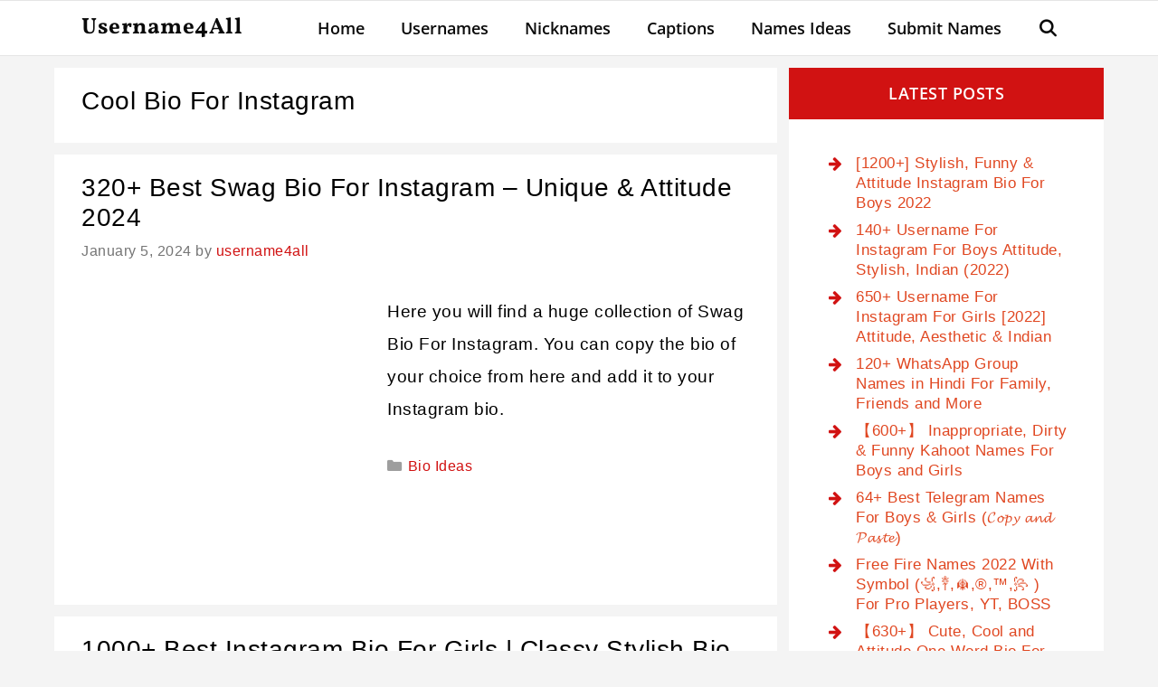

--- FILE ---
content_type: text/html; charset=UTF-8
request_url: https://username4all.com/tag/cool-bio-for-instagram/
body_size: 20052
content:
<!DOCTYPE html>
<html lang="en-US" prefix="og: https://ogp.me/ns#">
<head>
	<meta charset="UTF-8">
		<style></style>
	
<!-- Social Warfare v4.5.4 https://warfareplugins.com - BEGINNING OF OUTPUT -->
<style></style>
<!-- Social Warfare v4.5.4 https://warfareplugins.com - END OF OUTPUT -->

<meta name="viewport" content="width=device-width, initial-scale=1">
<!-- Search Engine Optimization by Rank Math - https://rankmath.com/ -->
<title>Cool Bio For Instagram - Username4All</title><link rel="preload" data-rocket-preload as="font" href="https://fonts.gstatic.com/s/opensans/v40/memvYaGs126MiZpBA-UvWbX2vVnXBbObj2OVTS-muw.woff2" crossorigin><link rel="preload" data-rocket-preload as="font" href="https://fonts.gstatic.com/s/vollkorn/v23/0yb9GDoxxrvAnPhYGxkpaE0.woff2" crossorigin><link rel="preload" data-rocket-preload as="font" href="https://username4all.com/wp-content/themes/generatepress/assets/fonts/generatepress.woff2" crossorigin><link rel="preload" data-rocket-preload as="font" href="https://username4all.com/wp-content/plugins/shortcodes-ultimate/vendor/fork-awesome/fonts/forkawesome-webfont.woff2?v=1.2.0" crossorigin><style id="wpr-usedcss">@font-face{font-display:swap;font-family:'Open Sans';font-style:normal;font-weight:300;font-stretch:100%;src:url(https://fonts.gstatic.com/s/opensans/v40/memvYaGs126MiZpBA-UvWbX2vVnXBbObj2OVTS-muw.woff2) format('woff2');unicode-range:U+0000-00FF,U+0131,U+0152-0153,U+02BB-02BC,U+02C6,U+02DA,U+02DC,U+0304,U+0308,U+0329,U+2000-206F,U+2074,U+20AC,U+2122,U+2191,U+2193,U+2212,U+2215,U+FEFF,U+FFFD}@font-face{font-display:swap;font-family:'Open Sans';font-style:normal;font-weight:400;font-stretch:100%;src:url(https://fonts.gstatic.com/s/opensans/v40/memvYaGs126MiZpBA-UvWbX2vVnXBbObj2OVTS-muw.woff2) format('woff2');unicode-range:U+0000-00FF,U+0131,U+0152-0153,U+02BB-02BC,U+02C6,U+02DA,U+02DC,U+0304,U+0308,U+0329,U+2000-206F,U+2074,U+20AC,U+2122,U+2191,U+2193,U+2212,U+2215,U+FEFF,U+FFFD}@font-face{font-display:swap;font-family:'Open Sans';font-style:normal;font-weight:600;font-stretch:100%;src:url(https://fonts.gstatic.com/s/opensans/v40/memvYaGs126MiZpBA-UvWbX2vVnXBbObj2OVTS-muw.woff2) format('woff2');unicode-range:U+0000-00FF,U+0131,U+0152-0153,U+02BB-02BC,U+02C6,U+02DA,U+02DC,U+0304,U+0308,U+0329,U+2000-206F,U+2074,U+20AC,U+2122,U+2191,U+2193,U+2212,U+2215,U+FEFF,U+FFFD}@font-face{font-display:swap;font-family:'Open Sans';font-style:normal;font-weight:700;font-stretch:100%;src:url(https://fonts.gstatic.com/s/opensans/v40/memvYaGs126MiZpBA-UvWbX2vVnXBbObj2OVTS-muw.woff2) format('woff2');unicode-range:U+0000-00FF,U+0131,U+0152-0153,U+02BB-02BC,U+02C6,U+02DA,U+02DC,U+0304,U+0308,U+0329,U+2000-206F,U+2074,U+20AC,U+2122,U+2191,U+2193,U+2212,U+2215,U+FEFF,U+FFFD}@font-face{font-display:swap;font-family:'Open Sans';font-style:normal;font-weight:800;font-stretch:100%;src:url(https://fonts.gstatic.com/s/opensans/v40/memvYaGs126MiZpBA-UvWbX2vVnXBbObj2OVTS-muw.woff2) format('woff2');unicode-range:U+0000-00FF,U+0131,U+0152-0153,U+02BB-02BC,U+02C6,U+02DA,U+02DC,U+0304,U+0308,U+0329,U+2000-206F,U+2074,U+20AC,U+2122,U+2191,U+2193,U+2212,U+2215,U+FEFF,U+FFFD}@font-face{font-display:swap;font-family:Vollkorn;font-style:normal;font-weight:400;src:url(https://fonts.gstatic.com/s/vollkorn/v23/0yb9GDoxxrvAnPhYGxkpaE0.woff2) format('woff2');unicode-range:U+0000-00FF,U+0131,U+0152-0153,U+02BB-02BC,U+02C6,U+02DA,U+02DC,U+0304,U+0308,U+0329,U+2000-206F,U+2074,U+20AC,U+2122,U+2191,U+2193,U+2212,U+2215,U+FEFF,U+FFFD}@font-face{font-display:swap;font-family:Vollkorn;font-style:normal;font-weight:700;src:url(https://fonts.gstatic.com/s/vollkorn/v23/0yb9GDoxxrvAnPhYGxkpaE0.woff2) format('woff2');unicode-range:U+0000-00FF,U+0131,U+0152-0153,U+02BB-02BC,U+02C6,U+02DA,U+02DC,U+0304,U+0308,U+0329,U+2000-206F,U+2074,U+20AC,U+2122,U+2191,U+2193,U+2212,U+2215,U+FEFF,U+FFFD}:where(.wp-block-button__link){border-radius:9999px;box-shadow:none;padding:calc(.667em + 2px) calc(1.333em + 2px);text-decoration:none}:where(.wp-block-calendar table:not(.has-background) th){background:#ddd}.wp-block-categories{box-sizing:border-box}:where(.wp-block-columns){margin-bottom:1.75em}:where(.wp-block-columns.has-background){padding:1.25em 2.375em}:where(.wp-block-post-comments input[type=submit]){border:none}:where(.wp-block-cover-image:not(.has-text-color)),:where(.wp-block-cover:not(.has-text-color)){color:#fff}:where(.wp-block-cover-image.is-light:not(.has-text-color)),:where(.wp-block-cover.is-light:not(.has-text-color)){color:#000}:where(.wp-block-file){margin-bottom:1.5em}:where(.wp-block-file__button){border-radius:2em;display:inline-block;padding:.5em 1em}:where(.wp-block-file__button):is(a):active,:where(.wp-block-file__button):is(a):focus,:where(.wp-block-file__button):is(a):hover,:where(.wp-block-file__button):is(a):visited{box-shadow:none;color:#fff;opacity:.85;text-decoration:none}.wp-block-group{box-sizing:border-box}:where(.wp-block-latest-comments:not([style*=line-height] .wp-block-latest-comments__comment)){line-height:1.1}:where(.wp-block-latest-comments:not([style*=line-height] .wp-block-latest-comments__comment-excerpt p)){line-height:1.8}ul{box-sizing:border-box}:where(.wp-block-navigation.has-background .wp-block-navigation-item a:not(.wp-element-button)),:where(.wp-block-navigation.has-background .wp-block-navigation-submenu a:not(.wp-element-button)){padding:.5em 1em}:where(.wp-block-navigation .wp-block-navigation__submenu-container .wp-block-navigation-item a:not(.wp-element-button)),:where(.wp-block-navigation .wp-block-navigation__submenu-container .wp-block-navigation-submenu a:not(.wp-element-button)),:where(.wp-block-navigation .wp-block-navigation__submenu-container .wp-block-navigation-submenu button.wp-block-navigation-item__content),:where(.wp-block-navigation .wp-block-navigation__submenu-container .wp-block-pages-list__item button.wp-block-navigation-item__content){padding:.5em 1em}:where(p.has-text-color:not(.has-link-color)) a{color:inherit}:where(.wp-block-post-excerpt){margin-bottom:var(--wp--style--block-gap);margin-top:var(--wp--style--block-gap)}:where(.wp-block-preformatted.has-background){padding:1.25em 2.375em}:where(.wp-block-pullquote){margin:0 0 1em}:where(.wp-block-search__button){border:1px solid #ccc;padding:6px 10px}:where(.wp-block-search__button-inside .wp-block-search__inside-wrapper){border:1px solid #949494;box-sizing:border-box;padding:4px}:where(.wp-block-search__button-inside .wp-block-search__inside-wrapper) .wp-block-search__input{border:none;border-radius:0;padding:0 4px}:where(.wp-block-search__button-inside .wp-block-search__inside-wrapper) .wp-block-search__input:focus{outline:0}:where(.wp-block-search__button-inside .wp-block-search__inside-wrapper) :where(.wp-block-search__button){padding:4px 8px}:where(.wp-block-term-description){margin-bottom:var(--wp--style--block-gap);margin-top:var(--wp--style--block-gap)}:where(pre.wp-block-verse){font-family:inherit}:root{--wp--preset--font-size--normal:16px;--wp--preset--font-size--huge:42px}.screen-reader-text{clip:rect(1px,1px,1px,1px);word-wrap:normal!important;border:0;-webkit-clip-path:inset(50%);clip-path:inset(50%);height:1px;margin:-1px;overflow:hidden;padding:0;position:absolute;width:1px}.screen-reader-text:focus{clip:auto!important;background-color:#ddd;-webkit-clip-path:none;clip-path:none;color:#444;display:block;font-size:1em;height:auto;left:5px;line-height:normal;padding:15px 23px 14px;text-decoration:none;top:5px;width:auto;z-index:100000}html :where(.has-border-color){border-style:solid}html :where([style*=border-top-color]){border-top-style:solid}html :where([style*=border-right-color]){border-right-style:solid}html :where([style*=border-bottom-color]){border-bottom-style:solid}html :where([style*=border-left-color]){border-left-style:solid}html :where([style*=border-width]){border-style:solid}html :where([style*=border-top-width]){border-top-style:solid}html :where([style*=border-right-width]){border-right-style:solid}html :where([style*=border-bottom-width]){border-bottom-style:solid}html :where([style*=border-left-width]){border-left-style:solid}html :where(img[class*=wp-image-]){height:auto;max-width:100%}:where(figure){margin:0 0 1em}html :where(.is-position-sticky){--wp-admin--admin-bar--position-offset:var(--wp-admin--admin-bar--height,0px)}@media screen and (max-width:600px){html :where(.is-position-sticky){--wp-admin--admin-bar--position-offset:0px}}body{--wp--preset--color--black:#000000;--wp--preset--color--cyan-bluish-gray:#abb8c3;--wp--preset--color--white:#ffffff;--wp--preset--color--pale-pink:#f78da7;--wp--preset--color--vivid-red:#cf2e2e;--wp--preset--color--luminous-vivid-orange:#ff6900;--wp--preset--color--luminous-vivid-amber:#fcb900;--wp--preset--color--light-green-cyan:#7bdcb5;--wp--preset--color--vivid-green-cyan:#00d084;--wp--preset--color--pale-cyan-blue:#8ed1fc;--wp--preset--color--vivid-cyan-blue:#0693e3;--wp--preset--color--vivid-purple:#9b51e0;--wp--preset--color--contrast:var(--contrast);--wp--preset--color--contrast-2:var(--contrast-2);--wp--preset--color--contrast-3:var(--contrast-3);--wp--preset--color--base:var(--base);--wp--preset--color--base-2:var(--base-2);--wp--preset--color--base-3:var(--base-3);--wp--preset--color--accent:var(--accent);--wp--preset--gradient--vivid-cyan-blue-to-vivid-purple:linear-gradient(135deg,rgba(6, 147, 227, 1) 0%,rgb(155, 81, 224) 100%);--wp--preset--gradient--light-green-cyan-to-vivid-green-cyan:linear-gradient(135deg,rgb(122, 220, 180) 0%,rgb(0, 208, 130) 100%);--wp--preset--gradient--luminous-vivid-amber-to-luminous-vivid-orange:linear-gradient(135deg,rgba(252, 185, 0, 1) 0%,rgba(255, 105, 0, 1) 100%);--wp--preset--gradient--luminous-vivid-orange-to-vivid-red:linear-gradient(135deg,rgba(255, 105, 0, 1) 0%,rgb(207, 46, 46) 100%);--wp--preset--gradient--very-light-gray-to-cyan-bluish-gray:linear-gradient(135deg,rgb(238, 238, 238) 0%,rgb(169, 184, 195) 100%);--wp--preset--gradient--cool-to-warm-spectrum:linear-gradient(135deg,rgb(74, 234, 220) 0%,rgb(151, 120, 209) 20%,rgb(207, 42, 186) 40%,rgb(238, 44, 130) 60%,rgb(251, 105, 98) 80%,rgb(254, 248, 76) 100%);--wp--preset--gradient--blush-light-purple:linear-gradient(135deg,rgb(255, 206, 236) 0%,rgb(152, 150, 240) 100%);--wp--preset--gradient--blush-bordeaux:linear-gradient(135deg,rgb(254, 205, 165) 0%,rgb(254, 45, 45) 50%,rgb(107, 0, 62) 100%);--wp--preset--gradient--luminous-dusk:linear-gradient(135deg,rgb(255, 203, 112) 0%,rgb(199, 81, 192) 50%,rgb(65, 88, 208) 100%);--wp--preset--gradient--pale-ocean:linear-gradient(135deg,rgb(255, 245, 203) 0%,rgb(182, 227, 212) 50%,rgb(51, 167, 181) 100%);--wp--preset--gradient--electric-grass:linear-gradient(135deg,rgb(202, 248, 128) 0%,rgb(113, 206, 126) 100%);--wp--preset--gradient--midnight:linear-gradient(135deg,rgb(2, 3, 129) 0%,rgb(40, 116, 252) 100%);--wp--preset--font-size--small:13px;--wp--preset--font-size--medium:20px;--wp--preset--font-size--large:36px;--wp--preset--font-size--x-large:42px;--wp--preset--spacing--20:0.44rem;--wp--preset--spacing--30:0.67rem;--wp--preset--spacing--40:1rem;--wp--preset--spacing--50:1.5rem;--wp--preset--spacing--60:2.25rem;--wp--preset--spacing--70:3.38rem;--wp--preset--spacing--80:5.06rem;--wp--preset--shadow--natural:6px 6px 9px rgba(0, 0, 0, .2);--wp--preset--shadow--deep:12px 12px 50px rgba(0, 0, 0, .4);--wp--preset--shadow--sharp:6px 6px 0px rgba(0, 0, 0, .2);--wp--preset--shadow--outlined:6px 6px 0px -3px rgba(255, 255, 255, 1),6px 6px rgba(0, 0, 0, 1);--wp--preset--shadow--crisp:6px 6px 0px rgba(0, 0, 0, 1)}:where(.is-layout-flex){gap:.5em}:where(.is-layout-grid){gap:.5em}body .is-layout-constrained>:where(:not(.alignleft):not(.alignright):not(.alignfull)){max-width:var(--wp--style--global--content-size);margin-left:auto!important;margin-right:auto!important}:where(.wp-block-post-template.is-layout-flex){gap:1.25em}:where(.wp-block-post-template.is-layout-grid){gap:1.25em}:where(.wp-block-columns.is-layout-flex){gap:2em}:where(.wp-block-columns.is-layout-grid){gap:2em}.grid-30:after,.grid-30:before,.grid-33:after,.grid-33:before,.grid-70:after,.grid-70:before,.grid-container:after,.grid-container:before,[class*=mobile-grid-]:after,[class*=mobile-grid-]:before,[class*=tablet-grid-]:after,[class*=tablet-grid-]:before{content:".";display:block;overflow:hidden;visibility:hidden;font-size:0;line-height:0;width:0;height:0}.grid-30:after,.grid-33:after,.grid-70:after,.grid-container:after,[class*=mobile-grid-]:after,[class*=tablet-grid-]:after{clear:both}.grid-container{margin-left:auto;margin-right:auto;max-width:1200px;padding-left:10px;padding-right:10px}.grid-30,.grid-33,.grid-70,[class*=mobile-grid-],[class*=tablet-grid-]{box-sizing:border-box;padding-left:10px;padding-right:10px}.grid-parent{padding-left:0;padding-right:0}@media (max-width:767px){.mobile-grid-100{clear:both;width:100%}}@media (min-width:768px) and (max-width:1024px){.tablet-grid-30{float:left;width:30%}.tablet-grid-50{float:left;width:50%}.tablet-grid-70{float:left;width:70%}.inside-footer-widgets>div{margin-bottom:50px}.inside-footer-widgets>div:nth-child(odd){clear:both}.active-footer-widgets-3 .footer-widget-3{width:100%;margin-bottom:0}}@media (min-width:1025px){.grid-30{float:left;width:30%}.grid-70{float:left;width:70%}.grid-33{float:left;width:33.33333%}}a,body,div,form,h1,h2,h3,html,li,object,p,span,ul{border:0;margin:0;padding:0}html{font-family:sans-serif;-webkit-text-size-adjust:100%;-ms-text-size-adjust:100%}article,aside,footer,header,main,nav{display:block}ul{list-style:none}a{background-color:transparent}a img{border:0}body,button,input{font-family:-apple-system,system-ui,BlinkMacSystemFont,"Segoe UI",Helvetica,Arial,sans-serif,"Apple Color Emoji","Segoe UI Emoji","Segoe UI Symbol";font-weight:400;text-transform:none;font-size:17px;line-height:1.5}p{margin-bottom:1.5em}h1,h2,h3{font-family:inherit;font-size:100%;font-style:inherit;font-weight:inherit}h1{font-size:42px;margin-bottom:20px;line-height:1.2em;font-weight:400;text-transform:none}h2{font-size:35px;margin-bottom:20px;line-height:1.2em;font-weight:400;text-transform:none}h3{font-size:29px;margin-bottom:20px;line-height:1.2em;font-weight:400;text-transform:none}ul{margin:0 0 1.5em 3em}ul{list-style:disc}li>ul{margin-bottom:0;margin-left:1.5em}i{font-style:italic}img{height:auto;max-width:100%}button,input{font-size:100%;margin:0;vertical-align:baseline}button{border:1px solid transparent;background:#55555e;cursor:pointer;-webkit-appearance:button;padding:10px 20px;color:#fff}input[type=search]{-webkit-appearance:textfield;box-sizing:content-box}input[type=search]::-webkit-search-decoration{-webkit-appearance:none}button::-moz-focus-inner,input::-moz-focus-inner{border:0;padding:0}input[type=search],input[type=text],input[type=url]{background:#fafafa;color:#666;border:1px solid #ccc;border-radius:0;padding:10px 15px;box-sizing:border-box;max-width:100%}a,button,input{transition:color .1s ease-in-out,background-color .1s ease-in-out}a{text-decoration:none}.size-medium{max-width:100%;height:auto}.screen-reader-text{border:0;clip:rect(1px,1px,1px,1px);-webkit-clip-path:inset(50%);clip-path:inset(50%);height:1px;margin:-1px;overflow:hidden;padding:0;position:absolute!important;width:1px;word-wrap:normal!important}.screen-reader-text:focus{background-color:#f1f1f1;border-radius:3px;box-shadow:0 0 2px 2px rgba(0,0,0,.6);clip:auto!important;-webkit-clip-path:none;clip-path:none;color:#21759b;display:block;font-size:.875rem;font-weight:700;height:auto;left:5px;line-height:normal;padding:15px 23px 14px;text-decoration:none;top:5px;width:auto;z-index:100000}.inside-footer-widgets:not(.grid-container):after,.inside-navigation:not(.grid-container):after,.site-content:after,.site-footer:after,.site-info:after{content:"";display:table;clear:both}.main-navigation{z-index:100;padding:0;clear:both;display:block}.main-navigation a{display:block;text-decoration:none;font-weight:400;text-transform:none;font-size:15px}.main-navigation ul{list-style:none;margin:0;padding-left:0}.main-navigation .main-nav ul li a{padding-left:20px;padding-right:20px;line-height:60px}.inside-navigation{position:relative}.main-navigation li{float:left;position:relative}.nav-aligned-right .main-navigation:not(.toggled) .menu>li{float:none;display:inline-block}.nav-aligned-right .main-navigation:not(.toggled) ul{letter-spacing:-.31em;font-size:1em}.nav-aligned-right .main-navigation:not(.toggled) ul li{letter-spacing:normal}.nav-aligned-right .main-navigation{text-align:right}.main-navigation li.search-item{float:right}.main-navigation .mobile-bar-items a{padding-left:20px;padding-right:20px;line-height:60px}.main-navigation ul ul{display:block;box-shadow:1px 1px 0 rgba(0,0,0,.1);float:left;position:absolute;left:-99999px;opacity:0;z-index:99999;width:200px;text-align:left;top:auto;transition:opacity 80ms linear;transition-delay:0s;pointer-events:none;height:0;overflow:hidden}.main-navigation ul ul a{display:block}.main-navigation ul ul li{width:100%}.main-navigation .main-nav ul ul li a{line-height:normal;padding:10px 20px;font-size:14px}.main-navigation:not(.toggled) ul li:hover>ul{left:auto;opacity:1;transition-delay:150ms;pointer-events:auto;height:auto;overflow:visible}.main-navigation:not(.toggled) ul ul li:hover>ul{left:100%;top:0}.widget-area .main-navigation li{float:none;display:block;width:100%;padding:0;margin:0}.sidebar .main-navigation.sub-menu-right ul li:hover ul{top:0;left:100%}.main-title{margin:0;font-size:25px;line-height:1.2em;word-wrap:break-word;font-weight:700;text-transform:none}.byline,.entry-header .cat-links{display:inline}footer.entry-meta .byline,footer.entry-meta .posted-on{display:block}.entry-summary:not(:first-child){margin-top:2em}.entry-header,.site-content{word-wrap:break-word}.entry-title{margin-bottom:0}.author .page-header .page-title{display:flex;align-items:center}.page-header>:last-child{margin-bottom:0}.entry-meta{font-size:85%;margin-top:.5em;line-height:1.5}footer.entry-meta{margin-top:2em}.cat-links{display:block}.entry-summary>p:last-child{margin-bottom:0}object{max-width:100%}.widget-area .widget{padding:40px}.footer-widgets .widget :last-child,.sidebar .widget :last-child{margin-bottom:0}.widget-title{margin-bottom:30px;font-size:20px;line-height:1.5;font-weight:400;text-transform:none}.widget ul{margin:0}.widget .search-field{width:100%}.widget{margin:0 0 30px;box-sizing:border-box}.separate-containers .widget:last-child,.widget:last-child{margin-bottom:0}.widget ul li{list-style-type:none;position:relative;padding-bottom:5px}.widget_nav_menu ul ul{margin-left:1em;margin-top:5px}.sidebar .grid-container{max-width:100%;width:100%}.post{margin:0 0 2em}.page-header{margin-bottom:30px}.separate-containers .inside-article,.separate-containers .page-header{padding:40px}.separate-containers .page-header,.separate-containers .site-main>*,.separate-containers .widget{margin-bottom:20px}.separate-containers .site-main{margin:20px}.separate-containers.right-sidebar .site-main{margin-left:0}.separate-containers .inside-right-sidebar{margin-top:20px;margin-bottom:20px}.widget-area .main-navigation{margin-bottom:20px}.separate-containers .site-main>:last-child{margin-bottom:0}.site-info{text-align:center;font-size:15px}.site-info{padding:20px 40px}.footer-widgets{padding:40px}.site-footer .footer-widgets-container .inner-padding{padding:0 0 0 40px}.site-footer .footer-widgets-container .inside-footer-widgets{margin-left:-40px}.footer-bar-active .footer-bar .widget{padding:0}.footer-bar .widget_nav_menu>div>ul{display:inline-block;vertical-align:top}.footer-bar .widget_nav_menu li{margin:0 10px;float:left;padding:0}.footer-bar .widget_nav_menu li:first-child{margin-left:0}.footer-bar .widget_nav_menu li:last-child{margin-right:0}.footer-bar .widget_nav_menu li ul{display:none}.footer-bar .textwidget p:last-child{margin:0}.footer-bar .widget-title{display:none}.footer-bar-align-right .copyright-bar{float:left}.footer-bar-align-right .footer-bar{float:right;text-align:right}.post-image:not(:first-child){margin-top:2em}.container.grid-container{width:auto}.menu-toggle,.mobile-bar-items{display:none}.menu-toggle{padding:0 20px;line-height:60px;margin:0;font-weight:400;text-transform:none;font-size:15px;cursor:pointer}button.menu-toggle{background-color:transparent;width:100%;border:0;text-align:center}button.menu-toggle:active,button.menu-toggle:focus,button.menu-toggle:hover{background-color:transparent}.nav-search-enabled .main-navigation .menu-toggle{text-align:left}.mobile-bar-items{display:none;position:absolute;right:0;top:0;z-index:21;list-style-type:none}.mobile-bar-items a{display:inline-block}@media (max-width:768px){a,body,button,input{transition:all 0s ease-in-out}.footer-bar .widget_nav_menu li:first-child{margin-left:10px}.footer-bar .widget_nav_menu li:last-child{margin-right:10px}.content-area,.inside-footer-widgets>div,.sidebar{float:none;width:100%;left:0;right:0}.site-main{margin-left:0!important;margin-right:0!important}body:not(.no-sidebar) .site-main{margin-bottom:0!important}.post-image-aligned-left .post-image{float:none;margin:2em 0;text-align:center}.entry-meta{font-size:inherit}.entry-meta a{line-height:1.8em}.site-info{text-align:center}.copyright-bar{float:none!important;text-align:center!important}.footer-bar{float:none!important;text-align:center!important;margin-bottom:20px}.footer-bar .widget_nav_menu li{float:none;display:inline-block;padding:5px 0}.inside-footer-widgets>div:not(:last-child){margin-bottom:40px}.site-footer .footer-widgets .footer-widgets-container .inside-footer-widgets{margin:0}.site-footer .footer-widgets .footer-widgets-container .inner-padding{padding:0}}body{background-color:#f4f4f4;color:#000}a{color:#e04721}a:active,a:focus,a:hover{color:#000}body .grid-container{max-width:1100px}.wp-block-group__inner-container{max-width:1100px;margin-left:auto;margin-right:auto}.generate-back-to-top{font-size:20px;border-radius:3px;position:fixed;bottom:30px;right:30px;line-height:40px;width:40px;text-align:center;z-index:10;transition:opacity .3s ease-in-out;opacity:.1;transform:translateY(1000px)}.navigation-search{position:absolute;left:-99999px;pointer-events:none;visibility:hidden;z-index:20;width:100%;top:0;transition:opacity .1s ease-in-out;opacity:0}.navigation-search input[type=search]{outline:0;border:0;vertical-align:bottom;line-height:1;opacity:.9;width:100%;z-index:20;border-radius:0;-webkit-appearance:none;height:60px}.navigation-search input::-ms-clear{display:none;width:0;height:0}.navigation-search input::-ms-reveal{display:none;width:0;height:0}.navigation-search input::-webkit-search-cancel-button,.navigation-search input::-webkit-search-decoration,.navigation-search input::-webkit-search-results-button,.navigation-search input::-webkit-search-results-decoration{display:none}.main-navigation li.search-item{z-index:21}:root{--contrast:#222222;--contrast-2:#575760;--contrast-3:#b2b2be;--base:#f0f0f0;--base-2:#f7f8f9;--base-3:#ffffff;--accent:#1e73be}body,button,input{font-family:Helvetica;font-size:19px}body{line-height:1.9}p{margin-bottom:2em}.main-title{font-family:Vollkorn,serif;text-transform:capitalize}.main-navigation a,.menu-toggle{font-family:"Open Sans",sans-serif;font-weight:600;font-size:18px}.main-navigation .main-nav ul ul li a{font-size:15px}.widget-title{font-family:"Open Sans",sans-serif;font-weight:700;margin-bottom:15px}.footer-widgets .widget,.sidebar .widget{font-size:17px}button:not(.menu-toggle){font-weight:700;font-size:16px}h1{font-family:Helvetica;font-size:28px}h2{font-family:Helvetica;font-size:28px}h3{font-family:"Open Sans",sans-serif;font-weight:600;font-size:23px}.site-info{font-family:"Open Sans",sans-serif}.main-title a,.main-title a:hover{color:#0a0a0a}.main-navigation,.main-navigation ul ul{background-color:#fff}.main-navigation .main-nav ul li a,.main-navigation .menu-toggle{color:#0a0a0a}.main-navigation .main-nav ul li:not([class*=current-menu-]):focus>a,.main-navigation .main-nav ul li:not([class*=current-menu-]):hover>a{color:#fff;background-color:#d11212}.main-navigation .mobile-bar-items a,.main-navigation .mobile-bar-items a:focus,.main-navigation .mobile-bar-items a:hover,button.menu-toggle:focus,button.menu-toggle:hover{color:#0a0a0a}.navigation-search input[type=search],.navigation-search input[type=search]:active,.navigation-search input[type=search]:focus{color:#d11212;background-color:#fff;opacity:1}.main-navigation ul ul{background-color:#fff}.main-navigation .main-nav ul ul li a{color:#fff}.main-navigation .main-nav ul ul li:not([class*=current-menu-]):focus>a,.main-navigation .main-nav ul ul li:not([class*=current-menu-]):hover>a{color:#fff;background-color:#e04721}.separate-containers .inside-article,.separate-containers .page-header{background-color:#fff}.entry-title a{color:#000}.entry-title a:hover{color:#afafaf}.entry-meta{color:#757575}.entry-meta a{color:#d11212}.sidebar .widget{color:#0a0000;background-color:#fff}.sidebar .widget .widget-title{color:#0a0a0a}.footer-widgets{color:#fff;background-color:#d11212}.footer-widgets a{color:#fff}.footer-widgets a:hover{color:#fff}.footer-widgets .widget-title{color:#fff}.site-info{color:#0a0a0a;background-color:#fff}.site-info a{color:#d11212}.site-info a:hover{color:#999}input[type=search],input[type=text],input[type=url]{color:#0a0a0a;background-color:#fff;border-color:#0a0a0a}input[type=search]:focus,input[type=text]:focus,input[type=url]:focus{color:#7c7c7c;background-color:#fff;border-color:#e04721}button{color:#fff;background-color:#e04721}button:focus,button:hover{color:#fff;background-color:#e04721}a.generate-back-to-top{background-color:#e04721;color:#fff}a.generate-back-to-top:focus,a.generate-back-to-top:hover{background-color:#000;color:#fff}:root{--gp-search-modal-bg-color:var(--base-3);--gp-search-modal-text-color:var(--contrast);--gp-search-modal-overlay-bg-color:rgba(0, 0, 0, .2)}.separate-containers .inside-article,.separate-containers .page-header{padding:20px 30px 30px}.site-main .wp-block-group__inner-container{padding:20px 30px 30px}.container.grid-container{max-width:1160px}.separate-containers .page-header,.separate-containers .site-main>*,.separate-containers .widget,.widget-area .main-navigation{margin-bottom:13px}.separate-containers .site-main{margin:13px}.separate-containers .inside-right-sidebar{margin-top:13px;margin-bottom:13px}.footer-widgets{padding:100px 60px 60px}.site-info{padding:20px 30px}.main-navigation .main-nav ul li a,.main-navigation .mobile-bar-items a,.menu-toggle{transition:line-height .3s ease}.navigation-branding .main-title{font-weight:700;text-transform:capitalize;font-size:25px;font-family:Vollkorn,serif}@media (max-width:768px){.main-title{font-size:20px}h1{font-size:28px}h2{font-size:25px}.separate-containers .inside-article,.separate-containers .page-header{padding:30px 10px}.site-main .wp-block-group__inner-container{padding:30px 10px}.site-info{padding-right:10px;padding-left:10px}.main-navigation .menu-toggle,.main-navigation .mobile-bar-items{display:block}.main-navigation ul{display:none}.navigation-branding .main-title{font-size:20px}body:not(.post-image-aligned-center) .inside-article .post-image{margin-right:0;margin-left:0;float:none;text-align:center}}@font-face{font-display:swap;font-family:GeneratePress;src:url("https://username4all.com/wp-content/themes/generatepress/assets/fonts/generatepress.eot");src:url("https://username4all.com/wp-content/themes/generatepress/assets/fonts/generatepress.eot#iefix") format("embedded-opentype"),url("https://username4all.com/wp-content/themes/generatepress/assets/fonts/generatepress.woff2") format("woff2"),url("https://username4all.com/wp-content/themes/generatepress/assets/fonts/generatepress.woff") format("woff"),url("https://username4all.com/wp-content/themes/generatepress/assets/fonts/generatepress.ttf") format("truetype"),url("https://username4all.com/wp-content/themes/generatepress/assets/fonts/generatepress.svg#GeneratePress") format("svg");font-weight:400;font-style:normal}.cat-links:before,.generate-back-to-top:before,.menu-toggle:before,.search-item a:before{-moz-osx-font-smoothing:grayscale;-webkit-font-smoothing:antialiased;font-style:normal;font-variant:normal;text-rendering:auto;line-height:1}.cat-links:before{opacity:.7}.menu-toggle:before{content:"\f0c9";font-family:GeneratePress;width:1.28571429em;text-align:center;display:inline-block}.search-item a:before{content:"\f002";font-family:GeneratePress;width:1.28571429em;text-align:center;display:inline-block}.widget .search-form button:before{content:"\f002";font-family:GeneratePress}.entry-header .cat-links:before{display:none}.cat-links:before{font-family:GeneratePress;text-decoration:inherit;position:relative;margin-right:.6em;width:13px;text-align:center;display:inline-block}.cat-links:before{content:"\f07b"}.generate-back-to-top:before{content:"\f106";font-family:GeneratePress}.post-image-aligned-left .inside-article .post-image{margin-top:0;margin-right:2em;float:left;text-align:left}.post-image-below-header.post-image-aligned-left .inside-article .post-image{margin-top:2em}.post-image-aligned-left .inside-article:after,.post-image-aligned-left .inside-article:before{content:"";display:table}.post-image-aligned-left .inside-article:after{clear:both}.nav-float-right .is_stuck.main-navigation:not(.toggled) .menu>li.slideout-toggle{display:block;float:right}.main-navigation.offside{position:fixed;width:var(--gp-slideout-width);height:100%;height:100vh;top:0;z-index:9999;overflow:auto;-webkit-overflow-scrolling:touch}.offside,.offside--left{left:calc(var(--gp-slideout-width) * -1)}.offside--left.is-open:not(.slideout-transition){transform:translate3d(var(--gp-slideout-width),0,0)}.offside--right.is-open:not(.slideout-transition){transform:translate3d(calc(var(--gp-slideout-width) * -1),0,0)}.offside-js--interact .offside{transition:transform .2s cubic-bezier(.16,.68,.43,.99);-webkit-backface-visibility:hidden;-webkit-perspective:1000}.offside-js--init{overflow-x:hidden}.slideout-navigation.main-navigation:not(.is-open):not(.slideout-transition){display:none}.slideout-navigation.main-navigation:not(.slideout-transition).do-overlay{opacity:1}.slideout-navigation.main-navigation.slideout-transition.do-overlay{opacity:0}.slideout-overlay{z-index:100000;position:fixed;width:100%;height:100%;height:100vh;min-height:100%;top:0;right:0;bottom:0;left:0;background-color:rgba(0,0,0,.8);visibility:hidden;opacity:0;cursor:pointer;transition:visibility .2s ease,opacity .2s ease}.offside-js--is-open .slideout-overlay{visibility:visible;opacity:1}.slideout-overlay button.slideout-exit{position:fixed;top:0;background-color:transparent;color:#fff;font-size:30px;border:0;opacity:0}.slide-opened .slideout-overlay button.slideout-exit{opacity:1}button.slideout-exit:hover{background-color:transparent}.slideout-navigation button.slideout-exit{background:0 0;width:100%;text-align:left;padding-top:20px;padding-bottom:20px;box-sizing:border-box;border:0}.offside-js--is-left.slide-opened .slideout-overlay button.slideout-exit{left:calc(var(--gp-slideout-width) - 5px)}.offside-js--is-right.slide-opened .slideout-overlay button.slideout-exit{right:calc(var(--gp-slideout-width) - 5px)}.slideout-widget{margin:20px}.slideout-navigation .main-nav,.slideout-navigation .slideout-widget:not(:last-child){margin-bottom:40px}.slideout-navigation:not(.do-overlay) .main-nav{width:100%;box-sizing:border-box}.slideout-navigation .mega-menu>ul>li{display:block;width:100%!important}.slideout-navigation .slideout-menu{display:block}#generate-slideout-menu{z-index:100001}#generate-slideout-menu .slideout-menu li{float:none;width:100%;clear:both;text-align:left}.slideout-navigation .slideout-widget li{float:none}#generate-slideout-menu.do-overlay li{text-align:center}#generate-slideout-menu.main-navigation ul ul{display:none}#generate-slideout-menu.main-navigation ul ul.toggled-on{display:block!important}#generate-slideout-menu .slideout-menu li.sfHover>ul,#generate-slideout-menu .slideout-menu li:hover>ul{display:none}#generate-slideout-menu.main-navigation .main-nav ul ul{position:relative;top:0;left:0;width:100%}.slideout-toggle:not(.has-svg-icon) a:before{content:"\f0c9";font-family:'GP Premium';line-height:1em;width:1.28571429em;text-align:center;display:inline-block;position:relative;top:1px}.slide-opened .slideout-exit:not(.has-svg-icon):before,.slideout-navigation button.slideout-exit:not(.has-svg-icon):before{content:"\f00d";font-family:'GP Premium';line-height:1em;width:1.28571429em;text-align:center;display:inline-block}#generate-slideout-menu li.menu-item-float-right{float:none!important;display:inline-block;width:auto}.rtl .slideout-navigation{position:fixed}.slideout-navigation .menu-item-has-children .dropdown-menu-toggle{float:right}.slideout-navigation .slideout-widget .menu li{float:none}.slideout-navigation .slideout-widget ul{display:block}.slideout-navigation.do-overlay{transform:none!important;transition:opacity .2s,visibility .2s;width:100%;text-align:center;left:0;right:0}.slideout-navigation.do-overlay .inside-navigation{display:flex;flex-direction:column;padding:10% 10% 0;max-width:700px}.slideout-navigation.do-overlay .inside-navigation .main-nav,.slideout-navigation.do-overlay .inside-navigation .slideout-widget{margin-left:auto;margin-right:auto;min-width:250px}.slideout-navigation.do-overlay .slideout-exit{position:fixed;right:0;top:0;width:auto;font-size:25px}.slideout-navigation.do-overlay .slideout-menu li a{display:inline-block}.slideout-navigation.do-overlay .slideout-menu li{margin-bottom:5px}#generate-slideout-menu.do-overlay .slideout-menu li,.slideout-navigation.do-overlay .inside-navigation{text-align:center}.slideout-navigation.do-overlay .menu-item-has-children .dropdown-menu-toggle{border-left:1px solid rgba(0,0,0,.07);padding:0 10px;margin:0 0 0 10px}.slideout-navigation.do-overlay ul ul{box-shadow:0 0 0}.nav-aligned-center .slideout-navigation,.nav-aligned-right .slideout-navigation{text-align:left}.slideout-navigation .sfHover>a>.dropdown-menu-toggle>.gp-icon svg{transform:rotate(180deg)}.slideout-navigation .sub-menu .dropdown-menu-toggle .gp-icon svg{transform:rotate(0)}.slideout-both .main-navigation.toggled .main-nav>ul,.slideout-desktop .main-navigation.toggled .main-nav li.slideout-toggle,.slideout-mobile .main-navigation.toggled .main-nav>ul{display:none!important}.slideout-both .has-inline-mobile-toggle #site-navigation.toggled,.slideout-mobile .has-inline-mobile-toggle #site-navigation.toggled{margin-top:0}.sf-menu>li.slideout-toggle{float:right}.gen-sidebar-nav .sf-menu>li.slideout-toggle{float:none}:root{--gp-slideout-width:265px}.slideout-navigation.main-navigation{background-color:#fff}.slideout-navigation.main-navigation .main-nav ul li a{color:#0a0a0a;font-weight:600;text-transform:none;font-size:15px}.slideout-navigation.main-navigation.do-overlay .main-nav ul ul li a{font-size:1em;font-size:14px}@media (max-width:768px){.slideout-overlay button.slideout-exit{font-size:20px;padding:10px}.slideout-overlay{top:-100px;height:calc(100% + 100px);height:calc(100vh + 100px);min-height:calc(100% + 100px)}.slideout-navigation.do-overlay .slideout-exit{position:static;text-align:center}.slideout-navigation.main-navigation .main-nav ul li a{font-size:20px}.slideout-navigation.main-navigation .main-nav ul ul li a{font-size:19px}.menu-bar-item.slideout-toggle{display:none}}.slideout-navigation.main-navigation .main-nav ul li.sfHover:not([class*=current-menu-])>a,.slideout-navigation.main-navigation .main-nav ul li:not([class*=current-menu-]):focus>a,.slideout-navigation.main-navigation .main-nav ul li:not([class*=current-menu-]):hover>a{color:#0a0a0a;background-color:rgba(224,71,33,0)}.slideout-navigation.main-navigation .main-nav ul li[class*=current-menu-]>a{color:#e04721;background-color:rgba(255,206,206,0)}.slideout-navigation,.slideout-navigation a{color:#0a0a0a}.slideout-navigation button.slideout-exit{color:#0a0a0a;padding-left:20px;padding-right:20px}.slideout-navigation .dropdown-menu-toggle:before{content:"\f107"}.slideout-navigation .sfHover>a .dropdown-menu-toggle:before{content:"\f106"}.navigation-branding{display:flex;align-items:center;order:1;margin-right:auto;margin-left:10px}.navigation-branding img{position:relative;vertical-align:middle;padding:10px 0;display:block;box-sizing:border-box;transition:height .3s ease}.navigation-branding img{margin-right:10px}.navigation-branding .main-title{transition:line-height .3s ease;margin-right:10px}.mobile-header-navigation .navigation-branding .main-title{margin-left:10px}.navigation-branding .main-title a{font-family:inherit;font-size:inherit;font-weight:inherit;text-transform:unset}.main-navigation:not(.grid-container):not(.mobile-header-navigation) .inside-navigation.grid-container .navigation-branding{margin-left:0}.main-navigation.mobile-header-navigation{display:none;float:none;margin-bottom:0}#mobile-header .inside-navigation,.main-navigation.has-branding .inside-navigation{flex-wrap:wrap;display:flex;align-items:center}.main-navigation .menu-toggle{flex-grow:1;width:auto}.main-navigation.has-branding .menu-toggle{flex-grow:0;order:3;padding-right:20px}.main-navigation .mobile-bar-items{order:2;position:relative}.main-navigation:not(.slideout-navigation):not(.has-branding):not(.has-sticky-branding) .menu-toggle{order:1;flex-grow:1}.main-navigation:not(.slideout-navigation) .mobile-bar-items+.menu-toggle{text-align:left}.main-navigation:not(.slideout-navigation) .main-nav{order:4}.mobile-bar-items{position:relative}.main-navigation.has-sticky-branding:not(.has-branding):not(.navigation-stick) .navigation-branding{display:none}.nav-aligned-left .main-navigation.has-branding:not(.slideout-navigation) .inside-navigation .main-nav{flex-grow:1}.navigation-branding img{height:60px;width:auto}.navigation-branding .main-title{line-height:60px}@media (max-width:1110px){#site-navigation .navigation-branding{margin-left:10px}}@media (max-width:768px){#site-navigation{display:none!important;opacity:0}#mobile-header{display:block!important;width:100%!important}#mobile-header .main-nav>ul{display:none}#mobile-header .menu-toggle,#mobile-header .mobile-bar-items{display:block}#mobile-header .main-nav{-ms-flex:0 0 100%;flex:0 0 100%;-webkit-box-ordinal-group:5;-ms-flex-order:4;order:4}.main-navigation:not(.slideout-navigation) .main-nav{-ms-flex:0 0 100%;flex:0 0 100%}.main-navigation:not(.slideout-navigation) .inside-navigation{-ms-flex-wrap:wrap;flex-wrap:wrap;display:-webkit-box;display:-ms-flexbox;display:flex}.nav-aligned-center .main-navigation.has-branding:not(.slideout-navigation) .inside-navigation .main-nav,.nav-aligned-left .main-navigation.has-branding:not(.slideout-navigation) .inside-navigation .main-nav{margin-right:0}}img#wpstats{display:none}.no-js img.lazyload{display:none}.lazyloaded{opacity:1;transition:opacity .4s;transition-delay:0s}body{letter-spacing:.5px}#site-navigation{border-top:1px solid rgba(0,0,0,.1);border-bottom:1px solid rgba(0,0,0,.1)}.sidebar .widget .widget-title{color:#fff;background:#d11212;margin-top:-40px;margin-left:-40px;margin-right:-40px;text-align:center;padding:15px;text-transform:uppercase;font-size:18px;font-weight:600}@font-face{font-family:ShortcodesUltimateIcons;src:url(https://username4all.com/wp-content/plugins/shortcodes-ultimate/vendor/fork-awesome/fonts/forkawesome-webfont.eot?v=1.2.0);src:url(https://username4all.com/wp-content/plugins/shortcodes-ultimate/vendor/fork-awesome/fonts/forkawesome-webfont.eot?#iefix&v=1.2.0) format("embedded-opentype"),url(https://username4all.com/wp-content/plugins/shortcodes-ultimate/vendor/fork-awesome/fonts/forkawesome-webfont.woff2?v=1.2.0) format("woff2"),url(https://username4all.com/wp-content/plugins/shortcodes-ultimate/vendor/fork-awesome/fonts/forkawesome-webfont.woff?v=1.2.0) format("woff"),url(https://username4all.com/wp-content/plugins/shortcodes-ultimate/vendor/fork-awesome/fonts/forkawesome-webfont.ttf?v=1.2.0) format("truetype"),url(https://username4all.com/wp-content/plugins/shortcodes-ultimate/vendor/fork-awesome/fonts/forkawesome-webfont.svg?v=1.2.0#forkawesomeregular) format("svg");font-weight:400;font-style:normal;font-display:swap}.sui{display:inline-block;font:14px/1 ShortcodesUltimateIcons;font-size:inherit;text-rendering:auto;-webkit-font-smoothing:antialiased;-moz-osx-font-smoothing:grayscale}.sui-arrow-right:before{content:"\f061"}.su-list{margin-bottom:1.5em}.su-list ul{margin:0!important;padding:0!important;list-style:none!important}.su-list ul li{position:relative;display:block!important;margin:0!important;padding:4px 0 4px 2em!important;list-style-type:none!important;line-height:1.3em}.su-list ul li>img{position:absolute;left:0;top:4px;width:1.3em;height:1.3em;padding:0;margin:0;border:none}.su-list ul li>i{position:absolute;left:0;top:4px;width:1.3em;height:1.3em;line-height:1.3em;text-align:center}</style>
<meta name="robots" content="follow, noindex"/>
<meta property="og:locale" content="en_US" />
<meta property="og:type" content="article" />
<meta property="og:title" content="Cool Bio For Instagram - Username4All" />
<meta property="og:url" content="https://username4all.com/tag/cool-bio-for-instagram/" />
<meta property="og:site_name" content="Username4All" />
<meta name="twitter:card" content="summary_large_image" />
<meta name="twitter:title" content="Cool Bio For Instagram - Username4All" />
<meta name="twitter:site" content="@a30054a5-4a13-4b49-b121-b73129b39f9f" />
<meta name="twitter:label1" content="Posts" />
<meta name="twitter:data1" content="2" />
<script type="application/ld+json" class="rank-math-schema">{"@context":"https://schema.org","@graph":[{"@type":"Person","@id":"https://username4all.com/#person","name":"username4all","sameAs":["https://twitter.com/a30054a5-4a13-4b49-b121-b73129b39f9f"],"image":{"@type":"ImageObject","@id":"https://username4all.com/#logo","url":"https://username4all.com/wp-content/uploads/2021/06/Username4all.com-logo.png","contentUrl":"https://username4all.com/wp-content/uploads/2021/06/Username4all.com-logo.png","caption":"username4all","inLanguage":"en-US","width":"250","height":"250"}},{"@type":"WebSite","@id":"https://username4all.com/#website","url":"https://username4all.com","name":"username4all","publisher":{"@id":"https://username4all.com/#person"},"inLanguage":"en-US"},{"@type":"CollectionPage","@id":"https://username4all.com/tag/cool-bio-for-instagram/#webpage","url":"https://username4all.com/tag/cool-bio-for-instagram/","name":"Cool Bio For Instagram - Username4All","isPartOf":{"@id":"https://username4all.com/#website"},"inLanguage":"en-US"}]}</script>
<!-- /Rank Math WordPress SEO plugin -->

<link rel='dns-prefetch' href='//stats.wp.com' />


<link rel="alternate" type="application/rss+xml" title="Username4All &raquo; Feed" href="https://username4all.com/feed/" />
<link rel="alternate" type="application/rss+xml" title="Username4All &raquo; Comments Feed" href="https://username4all.com/comments/feed/" />
<link rel="alternate" type="application/rss+xml" title="Username4All &raquo; Cool Bio For Instagram Tag Feed" href="https://username4all.com/tag/cool-bio-for-instagram/feed/" />


<style id='wp-emoji-styles-inline-css'></style>

<style id='classic-theme-styles-inline-css'></style>
<style id='ctc-term-title-style-inline-css'></style>
<style id='ctc-copy-button-style-inline-css'></style>
<style id='ctc-copy-icon-style-inline-css'></style>
<style id='ctc-social-share-style-inline-css'></style>


<style id='jetpack-sharing-buttons-style-inline-css'></style>
<style id='rank-math-toc-block-style-inline-css'></style>
<style id='global-styles-inline-css'></style>




<style id='crp-style-thumbs-grid-inline-css'></style>


<style id='generate-style-inline-css'></style>





<style id='generate-offside-inline-css'></style>

<style id='generate-navigation-branding-inline-css'></style>
<script src="https://username4all.com/wp-includes/js/jquery/jquery.min.js?ver=3.7.1" id="jquery-core-js" type="4cc2667aa9448a3a2ed48973-text/javascript"></script>
<script src="https://username4all.com/wp-includes/js/jquery/jquery-migrate.min.js?ver=3.4.1" id="jquery-migrate-js" type="4cc2667aa9448a3a2ed48973-text/javascript"></script>
<script data-minify="1" src="https://username4all.com/wp-content/cache/min/1/wp-content/plugins/copy-the-code/classes/gutenberg/blocks/copy-button/js/frontend.js?ver=1733672213" id="ctc-copy-button-script-2-js" type="4cc2667aa9448a3a2ed48973-text/javascript"></script>
<script data-minify="1" src="https://username4all.com/wp-content/cache/min/1/wp-content/plugins/copy-the-code/classes/gutenberg/blocks/copy-icon/js/frontend.js?ver=1733672213" id="ctc-copy-icon-script-2-js" type="4cc2667aa9448a3a2ed48973-text/javascript"></script>
<link rel="https://api.w.org/" href="https://username4all.com/wp-json/" /><link rel="alternate" title="JSON" type="application/json" href="https://username4all.com/wp-json/wp/v2/tags/4242" /><link rel="EditURI" type="application/rsd+xml" title="RSD" href="https://username4all.com/xmlrpc.php?rsd" />
<meta name="generator" content="WordPress 6.8.2" />

	<style></style>

		<style>img#wpstats{display:none}</style>
				<script type="4cc2667aa9448a3a2ed48973-text/javascript">
			document.documentElement.className = document.documentElement.className.replace( 'no-js', 'js' );
		</script>
				<style></style>
		<link rel="icon" href="https://username4all.com/wp-content/uploads/2021/06/Username4all.com-logo-150x150.png" sizes="32x32" />
<link rel="icon" href="https://username4all.com/wp-content/uploads/2021/06/Username4all.com-logo.png" sizes="192x192" />
<link rel="apple-touch-icon" href="https://username4all.com/wp-content/uploads/2021/06/Username4all.com-logo.png" />
<meta name="msapplication-TileImage" content="https://username4all.com/wp-content/uploads/2021/06/Username4all.com-logo.png" />
<style id="wpr-lazyload-bg-container"></style><style id="wpr-lazyload-bg-exclusion"></style>
<noscript>
<style id="wpr-lazyload-bg-nostyle"></style>
</noscript>
<script type="4cc2667aa9448a3a2ed48973-application/javascript">const rocket_pairs = []; const rocket_excluded_pairs = [];</script><meta name="generator" content="WP Rocket 3.17.2.1" data-wpr-features="wpr_lazyload_css_bg_img wpr_remove_unused_css wpr_minify_js wpr_desktop wpr_preload_links" /></head>

<body class="archive tag tag-cool-bio-for-instagram tag-4242 wp-embed-responsive wp-theme-generatepress post-image-below-header post-image-aligned-left infinite-scroll slideout-enabled slideout-mobile sticky-menu-no-transition sticky-enabled both-sticky-menu mobile-header mobile-header-sticky right-sidebar nav-below-header separate-containers fluid-header active-footer-widgets-3 nav-search-enabled nav-aligned-right header-aligned-center dropdown-hover" itemtype="https://schema.org/Blog" itemscope>
	<a class="screen-reader-text skip-link" href="#content" title="Skip to content">Skip to content</a>		<nav id="mobile-header" data-auto-hide-sticky itemtype="https://schema.org/SiteNavigationElement" itemscope class="main-navigation mobile-header-navigation has-branding has-sticky-branding">
			<div class="inside-navigation grid-container grid-parent">
				<form method="get" class="search-form navigation-search" action="https://username4all.com/">
					<input type="search" class="search-field" value="" name="s" title="Search" />
				</form><div class="navigation-branding"><p class="main-title" itemprop="headline">
							<a href="https://username4all.com/" rel="home">
								Username4All
							</a>
						</p></div>		<div class="mobile-bar-items">
						<span class="search-item">
				<a aria-label="Open Search Bar" href="#">
									</a>
			</span>
		</div>
							<button class="menu-toggle" aria-controls="mobile-menu" aria-expanded="false">
						<span class="screen-reader-text">Menu</span>					</button>
					<div id="mobile-menu" class="main-nav"><ul id="menu-home" class=" menu sf-menu"><li id="menu-item-423" class="menu-item menu-item-type-custom menu-item-object-custom menu-item-home menu-item-423"><a href="https://username4all.com/">Home</a></li>
<li id="menu-item-615" class="menu-item menu-item-type-taxonomy menu-item-object-category menu-item-615"><a href="https://username4all.com/username-ideas/">Usernames</a></li>
<li id="menu-item-752" class="menu-item menu-item-type-taxonomy menu-item-object-category menu-item-752"><a href="https://username4all.com/nicknames/">Nicknames</a></li>
<li id="menu-item-595" class="menu-item menu-item-type-taxonomy menu-item-object-category menu-item-595"><a href="https://username4all.com/captions/">Captions</a></li>
<li id="menu-item-435" class="menu-item menu-item-type-taxonomy menu-item-object-category menu-item-435"><a href="https://username4all.com/names-ideas/">Names Ideas</a></li>
<li id="menu-item-984" class="menu-item menu-item-type-post_type menu-item-object-page menu-item-984"><a href="https://username4all.com/submit-username/">Submit Names</a></li>
<li class="search-item menu-item-align-right"><a aria-label="Open Search Bar" href="#"></a></li></ul></div>			</div><!-- .inside-navigation -->
		</nav><!-- #site-navigation -->
				<nav class="auto-hide-sticky has-branding main-navigation sub-menu-right" id="site-navigation" aria-label="Primary"  itemtype="https://schema.org/SiteNavigationElement" itemscope>
			<div class="inside-navigation grid-container grid-parent">
				<div class="navigation-branding"><p class="main-title" itemprop="headline">
					<a href="https://username4all.com/" rel="home">
						Username4All
					</a>
				</p></div><form method="get" class="search-form navigation-search" action="https://username4all.com/">
					<input type="search" class="search-field" value="" name="s" title="Search" />
				</form>		<div class="mobile-bar-items">
						<span class="search-item">
				<a aria-label="Open Search Bar" href="#">
									</a>
			</span>
		</div>
						<button class="menu-toggle" aria-controls="generate-slideout-menu" aria-expanded="false">
					<span class="screen-reader-text">Menu</span>				</button>
				<div id="primary-menu" class="main-nav"><ul id="menu-home-1" class=" menu sf-menu"><li class="menu-item menu-item-type-custom menu-item-object-custom menu-item-home menu-item-423"><a href="https://username4all.com/">Home</a></li>
<li class="menu-item menu-item-type-taxonomy menu-item-object-category menu-item-615"><a href="https://username4all.com/username-ideas/">Usernames</a></li>
<li class="menu-item menu-item-type-taxonomy menu-item-object-category menu-item-752"><a href="https://username4all.com/nicknames/">Nicknames</a></li>
<li class="menu-item menu-item-type-taxonomy menu-item-object-category menu-item-595"><a href="https://username4all.com/captions/">Captions</a></li>
<li class="menu-item menu-item-type-taxonomy menu-item-object-category menu-item-435"><a href="https://username4all.com/names-ideas/">Names Ideas</a></li>
<li class="menu-item menu-item-type-post_type menu-item-object-page menu-item-984"><a href="https://username4all.com/submit-username/">Submit Names</a></li>
<li class="search-item menu-item-align-right"><a aria-label="Open Search Bar" href="#"></a></li></ul></div>			</div>
		</nav>
		
	<div data-rocket-location-hash="c96bd7cfeaee73f8b59b21a413e00ae8" class="site grid-container container hfeed grid-parent" id="page">
				<div data-rocket-location-hash="c33c4fce18a59394969db408ab04288a" class="site-content" id="content">
			
	<div data-rocket-location-hash="d8d4f06d8c31fa6e6dd451c80764f05f" class="content-area grid-parent mobile-grid-100 grid-70 tablet-grid-70" id="primary">
		<main class="site-main" id="main">
					<header class="page-header" aria-label="Page">
			
			<h1 class="page-title">
				Cool Bio For Instagram			</h1>

					</header>
		<article id="post-11357" class="post-11357 post type-post status-publish format-standard has-post-thumbnail hentry category-bio-ideas tag-attitude-swag-bio-for-instagram tag-best-swag-bio-for-instagram-2024 tag-cool-bio-for-instagram tag-short-swag-bio-for-instagram tag-stylish-swag-bio-for-instagram tag-swag-bio-for-instagram tag-swag-bio-for-instagram-for-boys tag-swag-bio-for-instagram-for-girl tag-swag-bio-for-instagram-in-english tag-swag-bio-for-instagram-in-hindi tag-swag-bio-for-instagram-with-emoji tag-swag-captions-for-instagram-bio tag-unique-bio-for-instagram infinite-scroll-item" itemtype="https://schema.org/CreativeWork" itemscope>
	<div class="inside-article">
					<header class="entry-header" aria-label="Content">
				<h2 class="entry-title" itemprop="headline"><a href="https://username4all.com/swag-bio-for-instagram-2024/" rel="bookmark">320+ Best Swag Bio For Instagram &#8211; Unique &#038; Attitude 2024</a></h2>		<div class="entry-meta">
			<span class="posted-on"><time class="entry-date published" datetime="2024-01-05T13:39:54+05:30" itemprop="datePublished">January 5, 2024</time></span> <span class="byline">by <span class="author vcard" itemprop="author" itemtype="https://schema.org/Person" itemscope><a class="url fn n" href="https://username4all.com/author/username4all/" title="View all posts by username4all" rel="author" itemprop="url"><span class="author-name" itemprop="name">username4all</span></a></span></span> 		</div>
					</header>
			<div class="post-image">
						
						<a href="https://username4all.com/swag-bio-for-instagram-2024/">
							<img width="300" height="169"   alt="Swag Bio For Instagram" itemprop="image" decoding="async" fetchpriority="high" data-srcset="https://username4all.com/wp-content/uploads/Swag-Bio-For-Instagram-1-300x169.jpg 300w, https://username4all.com/wp-content/uploads/Swag-Bio-For-Instagram-1-150x84.jpg 150w, https://username4all.com/wp-content/uploads/Swag-Bio-For-Instagram-1.jpg 640w"  title="320+ Best Swag Bio For Instagram - Unique &amp; Attitude 2024 1" data-src="https://username4all.com/wp-content/uploads/Swag-Bio-For-Instagram-1-300x169.jpg" data-sizes="(max-width: 300px) 100vw, 300px" class="attachment-medium size-medium wp-post-image lazyload" src="[data-uri]">
						</a>
					</div>
			<div class="entry-summary" itemprop="text">
				<p>Here you will find a huge collection of Swag Bio For Instagram. You can copy the bio of your choice from here and add it to your Instagram bio.</p>
			</div>

				<footer class="entry-meta" aria-label="Entry meta">
			<span class="cat-links"><span class="screen-reader-text">Categories </span><a href="https://username4all.com/bio-ideas/" rel="category tag">Bio Ideas</a></span> 		</footer>
			</div>
</article>
<article id="post-8850" class="post-8850 post type-post status-publish format-standard has-post-thumbnail hentry category-bio-ideas tag-attitude-instagram-bio-for-girls tag-attractive-instagram-bio-for-girls tag-cool-bio-for-instagram tag-cute-instagram-bio-for-girls tag-funny-instagram-bio-ideas-for-girls tag-instagram-bio-for-girls tag-instagram-bio-for-girls-simple-ideas tag-stylish-instagram-bio-for-girls tag-swag-instagram-bio-for-girls tag-unique-instagram-bio-for-girls infinite-scroll-item" itemtype="https://schema.org/CreativeWork" itemscope>
	<div class="inside-article">
					<header class="entry-header" aria-label="Content">
				<h2 class="entry-title" itemprop="headline"><a href="https://username4all.com/instagram-bio-for-girls/" rel="bookmark">1000+ Best Instagram Bio For Girls | Classy Stylish Bio [2024]</a></h2>		<div class="entry-meta">
			<span class="posted-on"><time class="entry-date published" datetime="2023-12-24T18:13:05+05:30" itemprop="datePublished">December 24, 2023</time></span> <span class="byline">by <span class="author vcard" itemprop="author" itemtype="https://schema.org/Person" itemscope><a class="url fn n" href="https://username4all.com/author/username4all/" title="View all posts by username4all" rel="author" itemprop="url"><span class="author-name" itemprop="name">username4all</span></a></span></span> 		</div>
					</header>
			<div class="post-image">
						
						<a href="https://username4all.com/instagram-bio-for-girls/">
							<img width="300" height="169"   alt="Instagram Bio For Girls" itemprop="image" decoding="async" data-srcset="https://username4all.com/wp-content/uploads/Instagram-Bio-For-Girls-300x169.jpg 300w, https://username4all.com/wp-content/uploads/Instagram-Bio-For-Girls-150x84.jpg 150w, https://username4all.com/wp-content/uploads/Instagram-Bio-For-Girls.jpg 640w"  title="1000+ Best Instagram Bio For Girls | Classy Stylish Bio [2024] 2" data-src="https://username4all.com/wp-content/uploads/Instagram-Bio-For-Girls-300x169.jpg" data-sizes="(max-width: 300px) 100vw, 300px" class="attachment-medium size-medium wp-post-image lazyload" src="[data-uri]">
						</a>
					</div>
			<div class="entry-summary" itemprop="text">
				<p>If you want to create stylish and attitude Instagram bio. So, this article provides you with Instagram bio ideas for girls and Instagram bio for girls.</p>
			</div>

				<footer class="entry-meta" aria-label="Entry meta">
			<span class="cat-links"><span class="screen-reader-text">Categories </span><a href="https://username4all.com/bio-ideas/" rel="category tag">Bio Ideas</a></span> 		</footer>
			</div>
</article>
		</main>
	</div>

	<div data-rocket-location-hash="da9f312d607cf3e0edd87af6a9256ffc" class="widget-area sidebar is-right-sidebar grid-30 tablet-grid-30 grid-parent" id="right-sidebar">
	<div class="inside-right-sidebar">
		<aside id="block-22" class="widget inner-padding widget_block">
<div class="wp-block-group"><div class="wp-block-group__inner-container is-layout-constrained wp-block-group-is-layout-constrained">
<h3 class="wp-block-heading widget-title">Latest Posts</h3>


<p><div class="su-list" style="margin-left:0px"></p>
<ul>
<li><i class="sui sui-arrow-right" style="color:#d11212"></i> <a href="https://username4all.com/instagram-bio-for-boys/">[1200+] Stylish, Funny &amp; Attitude Instagram Bio For Boys 2022</a></li>
<li><i class="sui sui-arrow-right" style="color:#d11212"></i> <a href="https://username4all.com/username-for-instagram-for-boys/">140+ Username For Instagram For Boys Attitude, Stylish, Indian (2022)</a></li>
<li><i class="sui sui-arrow-right" style="color:#d11212"></i> <a href="https://username4all.com/username-for-instagram-for-girls/">650+ Username For Instagram For Girls [2022] Attitude, Aesthetic &amp; Indian</a></li>
<li><i class="sui sui-arrow-right" style="color:#d11212"></i> <a href="https://username4all.com/whatsapp-group-names-in-hindi/">120+ WhatsApp Group Names in Hindi For Family, Friends and More</a></li>
<li><i class="sui sui-arrow-right" style="color:#d11212"></i> <a href="https://username4all.com/kahoot-names-ideas/">【600+】 Inappropriate, Dirty &amp; Funny Kahoot Names For Boys and Girls</a></li>
<li><i class="sui sui-arrow-right" style="color:#d11212"></i> <a href="https://username4all.com/telegram-names/">64+ Best Telegram Names For Boys &amp; Girls (𝓒𝓸𝓹𝔂 𝓪𝓷𝓭 𝓟𝓪𝓼𝓽𝓮)</a></li>
<li><i class="sui sui-arrow-right" style="color:#d11212"></i> <a href="https://username4all.com/free-fire-names/">Free Fire Names 2022 With Symbol (꧁,༒,☬,®,™,꧂ ) For Pro Players, YT, BOSS</a></li>
<li><i class="sui sui-arrow-right" style="color:#d11212"></i> <a href="https://username4all.com/one-word-bio-for-instagram/">【630+】 Cute, Cool and Attitude One Word Bio For Instagram Ideas</a></li>
<li><i class="sui sui-arrow-right" style="color:#d11212"></i> <a href="https://username4all.com/funny-wifi-names-and-passwords/">200+ List of Funny WiFi Names and Passwords To Freak Out Neighbors</a></li>
<li><i class="sui sui-arrow-right" style="color:#d11212"></i> <a href="https://username4all.com/anime-usernames/">[350+] Creative &amp; Badass Anime Usernames ideas (𝓒𝓸𝓹𝔂 𝖆𝖓𝖉 𝓟𝓪𝓼𝓽𝓮)</a></li>
<li><i class="sui sui-arrow-right" style="color:#d11212"></i> <a href="https://lmc84.pro/">LMC 8.4 APK Download</a></li>
</ul>
<p></div></p>
</div></div>
</aside><aside id="block-23" class="widget inner-padding widget_block">
<div class="wp-block-group"><div class="wp-block-group__inner-container is-layout-constrained wp-block-group-is-layout-constrained">
<h3 class="wp-block-heading widget-title">Category</h3>


<ul class="wp-block-categories-list wp-block-categories">	<li class="cat-item cat-item-464"><a href="https://username4all.com/bio-ideas/">Bio Ideas</a> (50)
</li>
	<li class="cat-item cat-item-86"><a href="https://username4all.com/captions/">Captions</a> (14)
</li>
	<li class="cat-item cat-item-1013"><a href="https://username4all.com/dp-images/">DP Images</a> (3)
</li>
	<li class="cat-item cat-item-198"><a href="https://username4all.com/gaming/">Gaming</a> (19)
</li>
	<li class="cat-item cat-item-397"><a href="https://username4all.com/girls-dp/">Girls Dp</a> (3)
</li>
	<li class="cat-item cat-item-344"><a href="https://username4all.com/group-names/">Group Names</a> (28)
</li>
	<li class="cat-item cat-item-408"><a href="https://username4all.com/instagram-names/">Instagram Names</a> (12)
</li>
	<li class="cat-item cat-item-41"><a href="https://username4all.com/names-ideas/">Names Ideas</a> (143)
</li>
	<li class="cat-item cat-item-106"><a href="https://username4all.com/nicknames/">Nicknames</a> (48)
</li>
	<li class="cat-item cat-item-374"><a href="https://username4all.com/nicknames-for-boyfriend/">Nicknames for Boyfriend</a> (1)
</li>
	<li class="cat-item cat-item-352"><a href="https://username4all.com/team-names/">Team Names</a> (31)
</li>
	<li class="cat-item cat-item-4422"><a href="https://username4all.com/text/">Text</a> (1)
</li>
	<li class="cat-item cat-item-3518"><a href="https://username4all.com/trio-names/">Trio Names</a> (1)
</li>
	<li class="cat-item cat-item-93"><a href="https://username4all.com/username-ideas/">Username Ideas</a> (40)
</li>
	<li class="cat-item cat-item-407"><a href="https://username4all.com/whatsapp/">WhatsApp</a> (7)
</li>
</ul></div></div>
</aside>	</div>
</div>

	</div>
</div>


<div data-rocket-location-hash="e64a6376cb9951ec9c96affbb254d5d1" class="site-footer footer-bar-active footer-bar-align-right">
				<div data-rocket-location-hash="2fa35d8a67e4b8d7f0cfbff952c3a164" id="footer-widgets" class="site footer-widgets">
				<div data-rocket-location-hash="be4c3af4889a4916cda21f46fa3191df" class="footer-widgets-container grid-container grid-parent">
					<div class="inside-footer-widgets">
							<div class="footer-widget-1 grid-parent grid-33 tablet-grid-50 mobile-grid-100">
		<aside id="custom_html-6" class="widget_text widget inner-padding widget_custom_html"><h2 class="widget-title">About Us</h2><div class="textwidget custom-html-widget"><p>Username4All is #1 Best way to get unique usernames ideas, nicknames, captions, and more, Thousands of names ideas are listed here.</p></div></aside>	</div>
		<div class="footer-widget-2 grid-parent grid-33 tablet-grid-50 mobile-grid-100">
		<aside id="nav_menu-6" class="widget inner-padding widget_nav_menu"><div class="menu-footer-container"><ul id="menu-footer" class="menu"><li id="menu-item-1985" class="menu-item menu-item-type-post_type menu-item-object-page menu-item-1985"><a href="https://username4all.com/about-us/">About Us</a></li>
<li id="menu-item-444" class="menu-item menu-item-type-post_type menu-item-object-page menu-item-444"><a href="https://username4all.com/contact-us/">Contact Us</a></li>
<li id="menu-item-445" class="menu-item menu-item-type-post_type menu-item-object-page menu-item-445"><a href="https://username4all.com/terms-and-conditions/">Terms and Conditions</a></li>
<li id="menu-item-446" class="menu-item menu-item-type-post_type menu-item-object-page menu-item-446"><a href="https://username4all.com/privacy-policy/">Privacy Policy</a></li>
</ul></div></aside>	</div>
		<div class="footer-widget-3 grid-parent grid-33 tablet-grid-50 mobile-grid-100">
		
		<aside id="recent-posts-3" class="widget inner-padding widget_recent_entries">
		<h2 class="widget-title">Recent Posts</h2>
		<ul>
											<li>
					<a href="https://username4all.com/cricket-team-names/">[1650+] Funny Cricket Team Names To Call Your Cricket Group</a>
									</li>
											<li>
					<a href="https://username4all.com/bio-for-fb/">850+ Stylish Bio for FB (Boys &#038; Girls) 𝓒𝓸𝓹𝔂 𝔞𝔫𝔡 𝓟𝓪𝓼𝓽𝓮</a>
									</li>
											<li>
					<a href="https://username4all.com/rajput-bio-for-instagram/">350+ Rajput Bio For Instagram (Boys &#038; Girls) Best Instagram Bio</a>
									</li>
					</ul>

		</aside>	</div>
						</div>
				</div>
			</div>
					<footer class="site-info" aria-label="Site"  itemtype="https://schema.org/WPFooter" itemscope>
			<div data-rocket-location-hash="13eec4685f01bb51ee94920e1df85bdc" class="inside-site-info grid-container grid-parent">
						<div class="footer-bar">
			<aside id="nav_menu-3" class="widget inner-padding widget_nav_menu"><div class="menu-footer-container"><ul id="menu-footer-1" class="menu"><li class="menu-item menu-item-type-post_type menu-item-object-page menu-item-1985"><a href="https://username4all.com/about-us/">About Us</a></li>
<li class="menu-item menu-item-type-post_type menu-item-object-page menu-item-444"><a href="https://username4all.com/contact-us/">Contact Us</a></li>
<li class="menu-item menu-item-type-post_type menu-item-object-page menu-item-445"><a href="https://username4all.com/terms-and-conditions/">Terms and Conditions</a></li>
<li class="menu-item menu-item-type-post_type menu-item-object-page menu-item-446"><a href="https://username4all.com/privacy-policy/">Privacy Policy</a></li>
</ul></div></aside>		</div>
						<div class="copyright-bar">
					© 2023 <a href="https://username4all.com/">Username4All.com</a> • All Rights Reserved				</div>
			</div>
		</footer>
		</div>

<a title="Scroll back to top" aria-label="Scroll back to top" rel="nofollow" href="#" class="generate-back-to-top" data-scroll-speed="400" data-start-scroll="300">
					
				</a><div data-rocket-location-hash="cd85fec77fc83b1be2e5d932ec108589" class="infinite-scroll-path" aria-hidden="true" style="display: none;"></div>		<nav id="generate-slideout-menu" class="main-navigation slideout-navigation" itemtype="https://schema.org/SiteNavigationElement" itemscope>
			<div class="inside-navigation grid-container grid-parent">
				<button class="slideout-exit "> <span class="screen-reader-text">Close</span></button><div class="main-nav"><ul id="menu-home-2" class=" slideout-menu"><li class="menu-item menu-item-type-custom menu-item-object-custom menu-item-home menu-item-423"><a href="https://username4all.com/">Home</a></li>
<li class="menu-item menu-item-type-taxonomy menu-item-object-category menu-item-615"><a href="https://username4all.com/username-ideas/">Usernames</a></li>
<li class="menu-item menu-item-type-taxonomy menu-item-object-category menu-item-752"><a href="https://username4all.com/nicknames/">Nicknames</a></li>
<li class="menu-item menu-item-type-taxonomy menu-item-object-category menu-item-595"><a href="https://username4all.com/captions/">Captions</a></li>
<li class="menu-item menu-item-type-taxonomy menu-item-object-category menu-item-435"><a href="https://username4all.com/names-ideas/">Names Ideas</a></li>
<li class="menu-item menu-item-type-post_type menu-item-object-page menu-item-984"><a href="https://username4all.com/submit-username/">Submit Names</a></li>
</ul></div>			</div><!-- .inside-navigation -->
		</nav><!-- #site-navigation -->

					<div data-rocket-location-hash="1f1d0cf91a8504620faaa7eb5c42fdc9" class="slideout-overlay">
							</div>
			<script type="speculationrules">
{"prefetch":[{"source":"document","where":{"and":[{"href_matches":"\/*"},{"not":{"href_matches":["\/wp-*.php","\/wp-admin\/*","\/wp-content\/uploads\/*","\/wp-content\/*","\/wp-content\/plugins\/*","\/wp-content\/themes\/generatepress\/*","\/*\\?(.+)"]}},{"not":{"selector_matches":"a[rel~=\"nofollow\"]"}},{"not":{"selector_matches":".no-prefetch, .no-prefetch a"}}]},"eagerness":"conservative"}]}
</script>
<script id="generate-a11y" type="4cc2667aa9448a3a2ed48973-text/javascript">!function(){"use strict";if("querySelector"in document&&"addEventListener"in window){var e=document.body;e.addEventListener("mousedown",function(){e.classList.add("using-mouse")}),e.addEventListener("keydown",function(){e.classList.remove("using-mouse")})}}();</script>

<script src="https://username4all.com/wp-content/plugins/gp-premium/menu-plus/functions/js/sticky.min.js?ver=2.5.0" id="generate-sticky-js" type="4cc2667aa9448a3a2ed48973-text/javascript"></script>
<script id="generate-offside-js-extra" type="4cc2667aa9448a3a2ed48973-text/javascript">
var offSide = {"side":"left"};
</script>
<script src="https://username4all.com/wp-content/plugins/gp-premium/menu-plus/functions/js/offside.min.js?ver=2.5.0" id="generate-offside-js" type="4cc2667aa9448a3a2ed48973-text/javascript"></script>
<script id="copy-the-code-js-extra" type="4cc2667aa9448a3a2ed48973-text/javascript">
var copyTheCode = {"trim_lines":"","remove_spaces":"1","copy_content_as":"","previewMarkup":"<h2>Hello World<\/h2>","buttonMarkup":"<button class=\"copy-the-code-button\" title=\"\"><\/button>","buttonSvg":"<svg aria-hidden=\"true\" focusable=\"false\" role=\"img\" class=\"copy-icon\" viewBox=\"0 0 16 16\" width=\"16\" height=\"16\" fill=\"currentColor\"><path d=\"M0 6.75C0 5.784.784 5 1.75 5h1.5a.75.75 0 0 1 0 1.5h-1.5a.25.25 0 0 0-.25.25v7.5c0 .138.112.25.25.25h7.5a.25.25 0 0 0 .25-.25v-1.5a.75.75 0 0 1 1.5 0v1.5A1.75 1.75 0 0 1 9.25 16h-7.5A1.75 1.75 0 0 1 0 14.25Z\"><\/path><path d=\"M5 1.75C5 .784 5.784 0 6.75 0h7.5C15.216 0 16 .784 16 1.75v7.5A1.75 1.75 0 0 1 14.25 11h-7.5A1.75 1.75 0 0 1 5 9.25Zm1.75-.25a.25.25 0 0 0-.25.25v7.5c0 .138.112.25.25.25h7.5a.25.25 0 0 0 .25-.25v-7.5a.25.25 0 0 0-.25-.25Z\"><\/path><\/svg>","selectors":[{"selector":"pre","style":"button","button_text":"Copy","button_title":"Copy to Clipboard","button_copy_text":"Copied!","button_position":"inside","copy_format":"","conditions":""}],"selector":"pre","settings":{"selector":"pre","button-text":"Copy to Clipboard","button-title":"Copy to Clipboard","button-copy-text":"Copied!","button-position":"inside","copy-format":"default"},"string":{"title":"Copy to Clipboard","copy":"Copy to Clipboard","copied":"Copied!"},"image-url":"https:\/\/username4all.com\/wp-content\/plugins\/copy-the-code\/\/assets\/images\/copy-1.svg","redirect_url":""};
</script>
<script data-minify="1" src="https://username4all.com/wp-content/cache/min/1/wp-content/plugins/copy-the-code/assets/js/copy-the-code.js?ver=1733672213" id="copy-the-code-js" type="4cc2667aa9448a3a2ed48973-text/javascript"></script>
<script data-minify="1" src="https://username4all.com/wp-content/cache/min/1/wp-content/plugins/copy-the-code/assets/js/clipboard.js?ver=1733672213" id="ctc-clipboard-js" type="4cc2667aa9448a3a2ed48973-text/javascript"></script>
<script data-minify="1" src="https://username4all.com/wp-content/cache/min/1/wp-content/plugins/copy-the-code/assets/js/copy-inline.js?ver=1733672213" id="ctc-copy-inline-js" type="4cc2667aa9448a3a2ed48973-text/javascript"></script>
<script id="social_warfare_script-js-extra" type="4cc2667aa9448a3a2ed48973-text/javascript">
var socialWarfare = {"addons":[],"post_id":"11357","variables":{"emphasizeIcons":false,"powered_by_toggle":false,"affiliate_link":"https:\/\/warfareplugins.com"},"floatBeforeContent":"1"};
</script>
<script src="https://username4all.com/wp-content/plugins/social-warfare/assets/js/script.min.js?ver=4.5.4" id="social_warfare_script-js" type="4cc2667aa9448a3a2ed48973-text/javascript"></script>
<script id="rocket-browser-checker-js-after" type="4cc2667aa9448a3a2ed48973-text/javascript">
"use strict";var _createClass=function(){function defineProperties(target,props){for(var i=0;i<props.length;i++){var descriptor=props[i];descriptor.enumerable=descriptor.enumerable||!1,descriptor.configurable=!0,"value"in descriptor&&(descriptor.writable=!0),Object.defineProperty(target,descriptor.key,descriptor)}}return function(Constructor,protoProps,staticProps){return protoProps&&defineProperties(Constructor.prototype,protoProps),staticProps&&defineProperties(Constructor,staticProps),Constructor}}();function _classCallCheck(instance,Constructor){if(!(instance instanceof Constructor))throw new TypeError("Cannot call a class as a function")}var RocketBrowserCompatibilityChecker=function(){function RocketBrowserCompatibilityChecker(options){_classCallCheck(this,RocketBrowserCompatibilityChecker),this.passiveSupported=!1,this._checkPassiveOption(this),this.options=!!this.passiveSupported&&options}return _createClass(RocketBrowserCompatibilityChecker,[{key:"_checkPassiveOption",value:function(self){try{var options={get passive(){return!(self.passiveSupported=!0)}};window.addEventListener("test",null,options),window.removeEventListener("test",null,options)}catch(err){self.passiveSupported=!1}}},{key:"initRequestIdleCallback",value:function(){!1 in window&&(window.requestIdleCallback=function(cb){var start=Date.now();return setTimeout(function(){cb({didTimeout:!1,timeRemaining:function(){return Math.max(0,50-(Date.now()-start))}})},1)}),!1 in window&&(window.cancelIdleCallback=function(id){return clearTimeout(id)})}},{key:"isDataSaverModeOn",value:function(){return"connection"in navigator&&!0===navigator.connection.saveData}},{key:"supportsLinkPrefetch",value:function(){var elem=document.createElement("link");return elem.relList&&elem.relList.supports&&elem.relList.supports("prefetch")&&window.IntersectionObserver&&"isIntersecting"in IntersectionObserverEntry.prototype}},{key:"isSlowConnection",value:function(){return"connection"in navigator&&"effectiveType"in navigator.connection&&("2g"===navigator.connection.effectiveType||"slow-2g"===navigator.connection.effectiveType)}}]),RocketBrowserCompatibilityChecker}();
</script>
<script id="rocket-preload-links-js-extra" type="4cc2667aa9448a3a2ed48973-text/javascript">
var RocketPreloadLinksConfig = {"excludeUris":"\/(?:.+\/)?feed(?:\/(?:.+\/?)?)?$|\/(?:.+\/)?embed\/|\/(index.php\/)?(.*)wp-json(\/.*|$)|\/refer\/|\/go\/|\/recommend\/|\/recommends\/","usesTrailingSlash":"1","imageExt":"jpg|jpeg|gif|png|tiff|bmp|webp|avif|pdf|doc|docx|xls|xlsx|php","fileExt":"jpg|jpeg|gif|png|tiff|bmp|webp|avif|pdf|doc|docx|xls|xlsx|php|html|htm","siteUrl":"https:\/\/username4all.com","onHoverDelay":"100","rateThrottle":"3"};
</script>
<script id="rocket-preload-links-js-after" type="4cc2667aa9448a3a2ed48973-text/javascript">
(function() {
"use strict";var r="function"==typeof Symbol&&"symbol"==typeof Symbol.iterator?function(e){return typeof e}:function(e){return e&&"function"==typeof Symbol&&e.constructor===Symbol&&e!==Symbol.prototype?"symbol":typeof e},e=function(){function i(e,t){for(var n=0;n<t.length;n++){var i=t[n];i.enumerable=i.enumerable||!1,i.configurable=!0,"value"in i&&(i.writable=!0),Object.defineProperty(e,i.key,i)}}return function(e,t,n){return t&&i(e.prototype,t),n&&i(e,n),e}}();function i(e,t){if(!(e instanceof t))throw new TypeError("Cannot call a class as a function")}var t=function(){function n(e,t){i(this,n),this.browser=e,this.config=t,this.options=this.browser.options,this.prefetched=new Set,this.eventTime=null,this.threshold=1111,this.numOnHover=0}return e(n,[{key:"init",value:function(){!this.browser.supportsLinkPrefetch()||this.browser.isDataSaverModeOn()||this.browser.isSlowConnection()||(this.regex={excludeUris:RegExp(this.config.excludeUris,"i"),images:RegExp(".("+this.config.imageExt+")$","i"),fileExt:RegExp(".("+this.config.fileExt+")$","i")},this._initListeners(this))}},{key:"_initListeners",value:function(e){-1<this.config.onHoverDelay&&document.addEventListener("mouseover",e.listener.bind(e),e.listenerOptions),document.addEventListener("mousedown",e.listener.bind(e),e.listenerOptions),document.addEventListener("touchstart",e.listener.bind(e),e.listenerOptions)}},{key:"listener",value:function(e){var t=e.target.closest("a"),n=this._prepareUrl(t);if(null!==n)switch(e.type){case"mousedown":case"touchstart":this._addPrefetchLink(n);break;case"mouseover":this._earlyPrefetch(t,n,"mouseout")}}},{key:"_earlyPrefetch",value:function(t,e,n){var i=this,r=setTimeout(function(){if(r=null,0===i.numOnHover)setTimeout(function(){return i.numOnHover=0},1e3);else if(i.numOnHover>i.config.rateThrottle)return;i.numOnHover++,i._addPrefetchLink(e)},this.config.onHoverDelay);t.addEventListener(n,function e(){t.removeEventListener(n,e,{passive:!0}),null!==r&&(clearTimeout(r),r=null)},{passive:!0})}},{key:"_addPrefetchLink",value:function(i){return this.prefetched.add(i.href),new Promise(function(e,t){var n=document.createElement("link");n.rel="prefetch",n.href=i.href,n.onload=e,n.onerror=t,document.head.appendChild(n)}).catch(function(){})}},{key:"_prepareUrl",value:function(e){if(null===e||"object"!==(void 0===e?"undefined":r(e))||!1 in e||-1===["http:","https:"].indexOf(e.protocol))return null;var t=e.href.substring(0,this.config.siteUrl.length),n=this._getPathname(e.href,t),i={original:e.href,protocol:e.protocol,origin:t,pathname:n,href:t+n};return this._isLinkOk(i)?i:null}},{key:"_getPathname",value:function(e,t){var n=t?e.substring(this.config.siteUrl.length):e;return n.startsWith("/")||(n="/"+n),this._shouldAddTrailingSlash(n)?n+"/":n}},{key:"_shouldAddTrailingSlash",value:function(e){return this.config.usesTrailingSlash&&!e.endsWith("/")&&!this.regex.fileExt.test(e)}},{key:"_isLinkOk",value:function(e){return null!==e&&"object"===(void 0===e?"undefined":r(e))&&(!this.prefetched.has(e.href)&&e.origin===this.config.siteUrl&&-1===e.href.indexOf("?")&&-1===e.href.indexOf("#")&&!this.regex.excludeUris.test(e.href)&&!this.regex.images.test(e.href))}}],[{key:"run",value:function(){"undefined"!=typeof RocketPreloadLinksConfig&&new n(new RocketBrowserCompatibilityChecker({capture:!0,passive:!0}),RocketPreloadLinksConfig).init()}}]),n}();t.run();
}());
</script>
<script id="rocket_lazyload_css-js-extra" type="4cc2667aa9448a3a2ed48973-text/javascript">
var rocket_lazyload_css_data = {"threshold":"300"};
</script>
<script id="rocket_lazyload_css-js-after" type="4cc2667aa9448a3a2ed48973-text/javascript">
!function o(n,c,a){function u(t,e){if(!c[t]){if(!n[t]){var r="function"==typeof require&&require;if(!e&&r)return r(t,!0);if(s)return s(t,!0);throw(e=new Error("Cannot find module '"+t+"'")).code="MODULE_NOT_FOUND",e}r=c[t]={exports:{}},n[t][0].call(r.exports,function(e){return u(n[t][1][e]||e)},r,r.exports,o,n,c,a)}return c[t].exports}for(var s="function"==typeof require&&require,e=0;e<a.length;e++)u(a[e]);return u}({1:[function(e,t,r){"use strict";{const c="undefined"==typeof rocket_pairs?[]:rocket_pairs,a=(("undefined"==typeof rocket_excluded_pairs?[]:rocket_excluded_pairs).map(t=>{var e=t.selector;document.querySelectorAll(e).forEach(e=>{e.setAttribute("data-rocket-lazy-bg-"+t.hash,"excluded")})}),document.querySelector("#wpr-lazyload-bg-container"));var o=rocket_lazyload_css_data.threshold||300;const u=new IntersectionObserver(e=>{e.forEach(t=>{t.isIntersecting&&c.filter(e=>t.target.matches(e.selector)).map(t=>{var e;t&&((e=document.createElement("style")).textContent=t.style,a.insertAdjacentElement("afterend",e),t.elements.forEach(e=>{u.unobserve(e),e.setAttribute("data-rocket-lazy-bg-"+t.hash,"loaded")}))})})},{rootMargin:o+"px"});function n(){0<(0<arguments.length&&void 0!==arguments[0]?arguments[0]:[]).length&&c.forEach(t=>{try{document.querySelectorAll(t.selector).forEach(e=>{"loaded"!==e.getAttribute("data-rocket-lazy-bg-"+t.hash)&&"excluded"!==e.getAttribute("data-rocket-lazy-bg-"+t.hash)&&(u.observe(e),(t.elements||=[]).push(e))})}catch(e){console.error(e)}})}n(),function(){const r=window.MutationObserver;return function(e,t){if(e&&1===e.nodeType)return(t=new r(t)).observe(e,{attributes:!0,childList:!0,subtree:!0}),t}}()(document.querySelector("body"),n)}},{}]},{},[1]);
</script>
<!--[if lte IE 11]>
<script src="https://username4all.com/wp-content/themes/generatepress/assets/js/classList.min.js?ver=3.3.1" id="generate-classlist-js"></script>
<![endif]-->
<script id="generate-menu-js-extra" type="4cc2667aa9448a3a2ed48973-text/javascript">
var generatepressMenu = {"toggleOpenedSubMenus":"1","openSubMenuLabel":"Open Sub-Menu","closeSubMenuLabel":"Close Sub-Menu"};
</script>
<script src="https://username4all.com/wp-content/themes/generatepress/assets/js/menu.min.js?ver=3.3.1" id="generate-menu-js" type="4cc2667aa9448a3a2ed48973-text/javascript"></script>
<script id="generate-navigation-search-js-extra" type="4cc2667aa9448a3a2ed48973-text/javascript">
var generatepressNavSearch = {"open":"Open Search Bar","close":"Close Search Bar"};
</script>
<script src="https://username4all.com/wp-content/themes/generatepress/assets/js/navigation-search.min.js?ver=3.3.1" id="generate-navigation-search-js" type="4cc2667aa9448a3a2ed48973-text/javascript"></script>
<script id="generate-back-to-top-js-extra" type="4cc2667aa9448a3a2ed48973-text/javascript">
var generatepressBackToTop = {"smooth":"1"};
</script>
<script src="https://username4all.com/wp-content/themes/generatepress/assets/js/back-to-top.min.js?ver=3.3.1" id="generate-back-to-top-js" type="4cc2667aa9448a3a2ed48973-text/javascript"></script>
<script src="https://username4all.com/wp-content/plugins/gp-premium/blog/functions/js/infinite-scroll.pkgd.min.js?ver=3.0.6" id="infinite-scroll-js" type="4cc2667aa9448a3a2ed48973-text/javascript"></script>
<script id="generate-blog-js-extra" type="4cc2667aa9448a3a2ed48973-text/javascript">
var generateBlog = {"more":"+ Load More","loading":"Loading...","icon":null,"masonryInit":{"columnWidth":".grid-sizer","itemSelector":".masonry-post","stamp":".page-header","percentPosition":true,"stagger":30,"visibleStyle":{"transform":"translateY(0)","opacity":1},"hiddenStyle":{"transform":"translateY(5px)","opacity":0}},"infiniteScrollInit":{"path":".infinite-scroll-path a","append":"#main .infinite-scroll-item","history":false,"loadOnScroll":false,"button":".load-more a","scrollThreshold":false}};
</script>
<script src="https://username4all.com/wp-content/plugins/gp-premium/blog/functions/js/scripts.min.js?ver=2.5.0" id="generate-blog-js" type="4cc2667aa9448a3a2ed48973-text/javascript"></script>
<script src="https://username4all.com/wp-content/plugins/wp-smush-pro/app/assets/js/smush-lazy-load-native.min.js?ver=3.8.8" id="smush-lazy-load-js" type="4cc2667aa9448a3a2ed48973-text/javascript"></script>
<script src="https://stats.wp.com/e-202537.js" id="jetpack-stats-js" data-wp-strategy="defer" type="4cc2667aa9448a3a2ed48973-text/javascript"></script>
<script id="jetpack-stats-js-after" type="4cc2667aa9448a3a2ed48973-text/javascript">
_stq = window._stq || [];
_stq.push([ "view", JSON.parse("{\"v\":\"ext\",\"blog\":\"180106202\",\"post\":\"0\",\"tz\":\"5.5\",\"srv\":\"username4all.com\",\"j\":\"1:14.0\"}") ]);
_stq.push([ "clickTrackerInit", "180106202", "0" ]);
</script>
<script type="4cc2667aa9448a3a2ed48973-text/javascript"> var swp_nonce = "3c24d6c1f6";function parentIsEvil() { var html = null; try { var doc = top.location.pathname; } catch(err){ }; if(typeof doc === "undefined") { return true } else { return false }; }; if (parentIsEvil()) { top.location = self.location.href; };var url = "https://username4all.com/instagram-bio-for-girls/";if(url.indexOf("stfi.re") != -1) { var canonical = ""; var links = document.getElementsByTagName("link"); for (var i = 0; i < links.length; i ++) { if (links[i].getAttribute("rel") === "canonical") { canonical = links[i].getAttribute("href")}}; canonical = canonical.replace("?sfr=1", "");top.location = canonical; console.log(canonical);};var swpFloatBeforeContent = true; var swp_ajax_url = "https://username4all.com/wp-admin/admin-ajax.php";var swpClickTracking = false;</script>
<script type="4cc2667aa9448a3a2ed48973-text/javascript">var rocket_beacon_data = {"ajax_url":"https:\/\/username4all.com\/wp-admin\/admin-ajax.php","nonce":"e5ab8b7c79","url":"https:\/\/username4all.com\/tag\/cool-bio-for-instagram","is_mobile":false,"width_threshold":1600,"height_threshold":700,"delay":500,"debug":null,"status":{"atf":true,"lrc":true},"elements":"img, video, picture, p, main, div, li, svg, section, header, span","lrc_threshold":1800}</script><script data-name="wpr-wpr-beacon" src='https://username4all.com/wp-content/plugins/wp-rocket/assets/js/wpr-beacon.min.js' async type="4cc2667aa9448a3a2ed48973-text/javascript"></script><script src="/cdn-cgi/scripts/7d0fa10a/cloudflare-static/rocket-loader.min.js" data-cf-settings="4cc2667aa9448a3a2ed48973-|49" defer></script><script defer src="https://static.cloudflareinsights.com/beacon.min.js/vcd15cbe7772f49c399c6a5babf22c1241717689176015" integrity="sha512-ZpsOmlRQV6y907TI0dKBHq9Md29nnaEIPlkf84rnaERnq6zvWvPUqr2ft8M1aS28oN72PdrCzSjY4U6VaAw1EQ==" data-cf-beacon='{"version":"2024.11.0","token":"eafc3fa095504822b94c9da91e314c08","r":1,"server_timing":{"name":{"cfCacheStatus":true,"cfEdge":true,"cfExtPri":true,"cfL4":true,"cfOrigin":true,"cfSpeedBrain":true},"location_startswith":null}}' crossorigin="anonymous"></script>
</body>
</html>

<!-- This website is like a Rocket, isn't it? Performance optimized by WP Rocket. Learn more: https://wp-rocket.me - Debug: cached@1757476544 -->